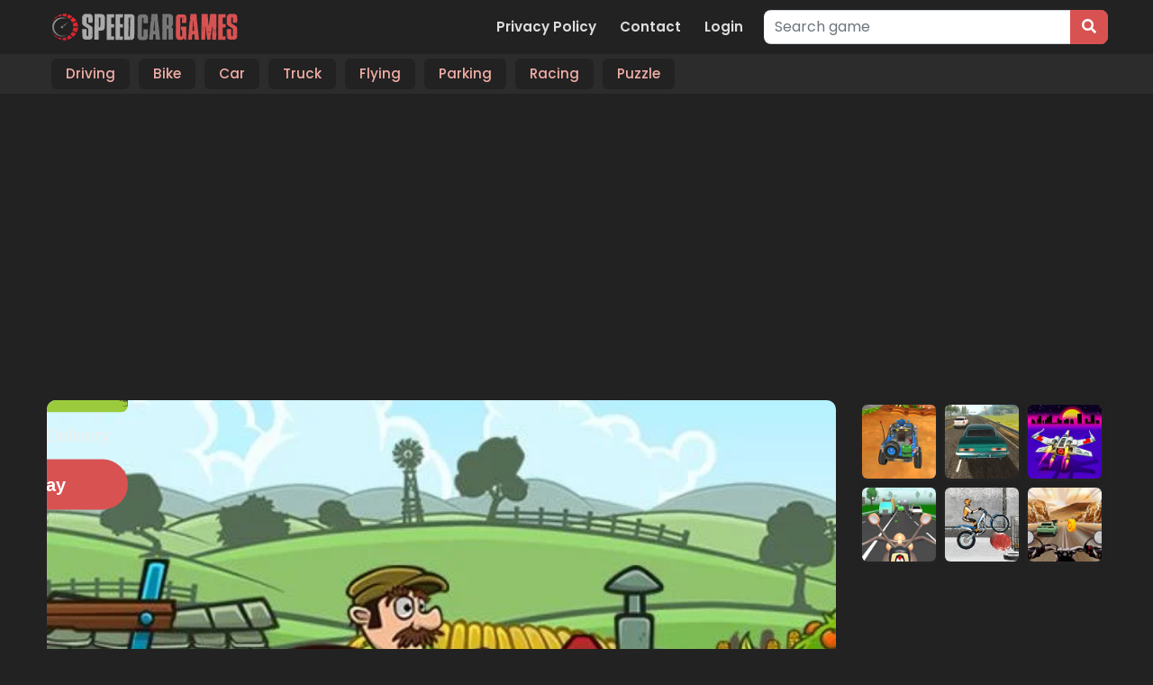

--- FILE ---
content_type: text/html; charset=UTF-8
request_url: https://speedcargames.com/game/tractor-delivery
body_size: 6786
content:
<!DOCTYPE html>
<html lang="en" dir="ltr">
	<head>
		<meta charset="utf-8">
		<meta name="viewport" content="width=device-width, initial-scale=1, shrink-to-fit=no" />
		<title>Tractor Delivery | Play online at SpeedCarGames.com</title>
		<meta name="description" content="With tractor delivery you will be entertained to the maximum level, so dont wait any longer, start this game and prove what youve got, this game expects you! In this game you happen to be a tractor driver which will need to deliver things from one objection to another. So do this and win as many points as you possibly can. All this is absolutely free to play">
		<link rel="canonical" href="https://speedcargames.com/game/tractor-delivery" />
		        <style>
            /* Article List Widget - Simple Neutral Styles */
            .widget-article-list {
                margin-bottom: 20px;
            }

            .widget-article-list .widget-title {
                margin-bottom: 15px;
                padding-bottom: 8px;
                font-size: 18px;
            }

            .article-list {
                list-style: none;
                padding: 0;
                margin: 0;
            }

            .article-list .article-item {
                padding: 10px 0;
                display: flex;
            }

            .article-list .article-item:last-child {
                border-bottom: none;
            }

            .article-list .article-thumbnail {
                width: 70px;
                margin-right: 12px;
            }

            .article-list .article-thumbnail img {
                width: 100%;
                height: auto;
                display: block;
            }

            .article-list .article-content {
                flex: 1;
            }

            .article-list .article-title {
                margin: 0 0 5px 0;
                font-size: 16px;
            }

            .article-list .article-title a {
                text-decoration: none;
            }

            .article-list .article-date {
                font-size: 12px;
                color: #777;
            }
        </style>
<meta name="author" content="Speed Car Games">
<meta name="robots" content="index, follow">
<meta name="googlebot" content="index, follow">
<meta name="mobile-web-app-capable" content="yes">
<meta name="apple-mobile-web-app-capable" content="yes">
<meta http-equiv="X-UA-Compatible" content="IE=edge">
<link rel="icon" type="image/png" href="https://speedcargames.com/images/login-logo.png">
						<meta property="og:type" content="game">
				<meta property="og:url" content="https://speedcargames.com/game/tractor-delivery">
				<meta property="og:title" content="Tractor Delivery | Play online at SpeedCarGames.com">
				<meta property="og:description" content="With tractor delivery you will be entertained to the maximum level, so dont wait any longer, start this game and prove what youve got, this game expects you! In this game you happen to be a tractor dr">
				<meta property="og:image" content="https://speedcargames.com/thumbs/tractor-delivery_1.webp">
						<style type="text/css">
.report-modal {
  display: none;
  position: fixed;
  z-index: 20;
  padding-top: 100px;
  left: 0;
  top: 0;
  width: 100%;
  height: 100%;
  overflow: auto;
  background-color: rgb(0,0,0);
  background-color: rgba(0,0,0,0.4);
}
.report-modal-content {
  background-color: #fefefe;
  color: #000;
  margin: auto;
  padding: 20px;
  border: 1px solid #888;
  max-width: 320px;
}
.close {
  color: #aaaaaa;
  float: right;
  font-size: 28px;
  font-weight: bold;
}
.close:hover,.close:focus {
  color: black;
  text-decoration: none;
  cursor: pointer;
}
.report-label {
  padding: 0 10px;
  margin-right: 5px;
  border-radius: 15px;
  display: inline-block;
  margin-bottom: 8px;
}
</style>
		<link rel="stylesheet" type="text/css" href="https://speedcargames.com/content/themes/default/style/bootstrap.min.css" />
		<link rel="stylesheet" type="text/css" href="https://speedcargames.com/content/themes/default/style/jquery-comments.css" />
		<link rel="stylesheet" type="text/css" href="https://speedcargames.com/content/themes/default/style/user.css" />
		<link rel="stylesheet" type="text/css" href="https://speedcargames.com/content/themes/default/style/style.css" />
		<link rel="stylesheet" type="text/css" href="https://speedcargames.com/content/themes/default/style/custom.css" />
		<!-- Font Awesome icons (free version)-->
		<link rel="stylesheet" href="https://cdnjs.cloudflare.com/ajax/libs/font-awesome/5.15.4/css/all.min.css">
		<!-- Google fonts-->
		<link href="https://fonts.googleapis.com/css?family=Montserrat:400,700" rel="stylesheet" type="text/css" />
		<link href="https://fonts.googleapis.com/css?family=Lato:400,700,400italic,700italic" rel="stylesheet" type="text/css" />
		<script type="application/ld+json">{
    "@context": "https://schema.org",
    "@type": "VideoGame",
    "name": "Tractor Delivery",
    "description": "With tractor delivery you will be entertained to the maximum level, so don't wait any longer, start this game and prove what you've got, this game expects you! In this game you happen to be a tractor driver which will need to deliver things from one objection to another. So do this and win as many p",
    "image": "/thumbs/tractor-delivery_1.webp",
    "genre": "Driving",
    "gamePlatform": "HTML5",
    "interactionStatistic": {
        "@type": "InteractionCounter",
        "interactionType": {
            "@type": "http://schema.org/PlayAction"
        },
        "userInteractionCount": "17513"
    },
    "monetization": {
        "@type": "MonetizationPolicy",
        "policyType": "AdsSupported"
    },
    "aggregateRating": {
        "@type": "AggregateRating",
        "ratingValue": 4,
        "ratingCount": 394,
        "bestRating": "5",
        "worstRating": "1"
    },
    "author": {
        "@type": "Person",
        "name": ""
    },
    "publisher": {
        "@type": "Organization",
        "name": ""
    },
    "offers": {
        "@type": "Offer",
        "price": "0.00",
        "priceCurrency": "USD",
        "url": "https://speedcargames.com/game/tractor-delivery"
    }
}</script>    <style type="text/css">
    .hover-video {
        position: absolute;
        top: 0;
        left: 0;
        width: 100%;
        height: 100%;
        display: none;
        object-fit: cover;
        pointer-events: none;
    }
    </style>
    		<link rel="shortcut icon" href="https://speedcargames.com/favicon.ico" type="image/x-icon" />
<link rel="apple-touch-icon" href="https://speedcargames.com/images/favicon192.png" />
<link href="https://fonts.googleapis.com/css2?family=Poppins:wght@300;400;500;600&display=swap" rel="preload" as="style" onload="this.rel='stylesheet'"><!-- Global site tag (gtag.js) - Google Analytics -->
<script async src="https://www.googletagmanager.com/gtag/js?id=G-093SXNM52C"></script>
<script>
  window.dataLayer = window.dataLayer || [];
  function gtag(){dataLayer.push(arguments);}
  gtag('js', new Date());

  gtag('config', 'G-093SXNM52C');
</script><script async src="https://pagead2.googlesyndication.com/pagead/js/adsbygoogle.js?client=ca-pub-7352895180253853"
     crossorigin="anonymous"></script><script async src="https://pm.azerioncircle.com/p/focus/"></script>	</head>
	<body id="page-top">
		<!-- Navigation-->
		<nav class="navbar navbar-expand-lg navbar-dark top-nav" id="mainNav">
			<div class="container">
				<button id="toggler" class="navbar-toggler navbar-toggler-left collapsed" type="button" data-bs-toggle="collapse" data-bs-target="#navb" aria-expanded="false">
					<span class="navbar-toggler-icon"></span>
				</button>
				<a class="navbar-brand js-scroll-trigger" href="https://speedcargames.com/"><img src="https://speedcargames.com/images/logo.png" class="site-logo" alt="site-logo"></a>
				<div class="navbar-collapse collapse justify-content-end" id="navb">
	<ul class="navbar-nav ml-auto">
		<li class="nav-item "><a class="nav-link " href="/page/privacy-policy">Privacy Policy</a></li><li class="nav-item "><a class="nav-link " href="/page/contact">Contact</a></li>		<li class="nav-item"><a class="nav-link" href="https://speedcargames.com/login/">Login</a></li>	</ul>
	<form class="form-inline my-2 my-lg-0 search-bar" action="/index.php">
		<div class="input-group">
			<input type="hidden" name="viewpage" value="search" />
			<input type="text" class="form-control rounded-left search" placeholder="Search game" name="slug" minlength="2" required />
			<div class="input-group-append">
				<button type="submit" class="btn btn-secondary btn-search" type="button">
					<i class="fa fa-search"></i>
				</button>
			</div>
		</div>
	</form>
</div>							</div>
		</nav>
		<div class="nav-categories">
			<div class="container">
				<nav class='greedy'>
	<ul class="links list-categories"><a href="https://speedcargames.com/category/driving"><li>Driving</li></a><a href="https://speedcargames.com/category/bike"><li>Bike</li></a><a href="https://speedcargames.com/category/car"><li>Car</li></a><a href="https://speedcargames.com/category/truck"><li>Truck</li></a><a href="https://speedcargames.com/category/flying"><li>Flying</li></a><a href="https://speedcargames.com/category/parking"><li>Parking</li></a><a href="https://speedcargames.com/category/racing"><li>Racing</li></a><a href="https://speedcargames.com/category/puzzle"><li>Puzzle</li></a></ul>	<button>MORE</button>
  	<ul class='hidden-links hidden'></ul>
</nav>			</div>
		</div><div class="container">
	<div class="game-container">
		<center style="background: none;">
<script async src="https://pagead2.googlesyndication.com/pagead/js/adsbygoogle.js?client=ca-pub-7352895180253853"
     crossorigin="anonymous"></script>
<!-- SPEED_Up -->
<ins class="adsbygoogle"
     style="display:block"
     data-ad-client="ca-pub-7352895180253853"
     data-ad-slot="4676452240"
     data-ad-format="auto"
     data-full-width-responsive="true"></ins>
<script>
     (adsbygoogle = window.adsbygoogle || []).push({});
</script>
</center>		<div class="content-wrapper single-game">
		<div class="row">
			<div class="col-md-9 game-content">
                
				<div class="game-iframe-container">
					<iframe class="game-iframe" id="game-area" src="https://speedcargames.com/splash/tractor-delivery" width="1920" height="1080" allow="autoplay" scrolling="no" frameborder="0" allowfullscreen></iframe>
				</div>
                
                
				<div class="single-info-container">
					<div class="header">
						<div class="header-left">
							<h1 class="single-title color_gameinfo">Tractor Delivery</h1>
							<p>Played 17513 times.</p>
						</div>
						<div class="header-right">
							<div class="stats-vote">
																<div class="txt-stats"><b class="text-success">79%</b> (315/394)</div>
																<i class="icon-vote fa fa-thumbs-up" id="upvote" data-id="42"></i>
								<i class="icon-vote fa fa-thumbs-down" id="downvote" data-id="42"></i>
								<div class="vote-status"></div>
							</div>
						</div>
					</div>
					<div class="action-btn">
						<div class="single-icon"><i class="fa fa-external-link-square" aria-hidden="true"></i><a href="https://speedcargames.com/full/tractor-delivery" target="_blank">New window</a></div>
						<div class="single-icon"><i class="fa fa-expand" aria-hidden="true"></i><a href="#" onclick="open_fullscreen()">Fullscreen</a></div>
						<div class="single-icon"><i class="fa fa-bug" aria-hidden="true"></i><a href="#" id="report-game">Report</a></div>
													<!-- <div class="social-share"><a href="https://www.facebook.com/sharer/sharer.php?u=https://speedcargames.com/game/tractor-delivery" target="_blank">
							<img src="https://speedcargames.com/content/themes/default/images/facebook.png" alt="share" class="social-icon">
						</a></div>
						<div class="social-share"><a href="https://twitter.com/intent/tweet?url=https://speedcargames.com/game/tractor-delivery" target="_blank">
							<img src="https://speedcargames.com/content/themes/default/images/twitter.png" alt="share" class="social-icon">
						</a></div> -->
					</div>
				</div>
				<div class="info-the-game">
                  <div class="gameinfo-container">  
					<b class="color_gameinfo">Description</b>
					<div style="margin-top: 10px;" class="single-description">
						With tractor delivery you will be entertained to the maximum level, so don't wait any longer, start this game and prove what you've got, this game expects you! In this game you happen to be a tractor driver which will need to deliver things from one objection to another. So do this and win as many points as you possibly can. All this is absolutely free to play online on our website only! Good luck.					</div>
                  </div>    
				  <div class="gameinfo-container">
					<b class="color_gameinfo">Instructions</b>
					<div style="margin-top: 10px;" class="single-instructions">
						Move - W,A,S,D and Arrow Keys; Handbrake - Spacebar, Nitro - X. Touch Control works on all browsers and all mobile devices!					</div>
                  </div>    
                  
									  <div class="gameinfo-container">
					<b class="color_gameinfo">Categories</b>
					<p class="cat-list"> 
												<a href="https://speedcargames.com/category/truck" class="cat-link">Truck</a>
												<a href="https://speedcargames.com/category/driving" class="cat-link">Driving</a>
											</p>
                  </div>
                  <div class="gameinfo-container">  
					<b class="color_gameinfo">Tags</b><div class="game-tag-list"><a href="https://speedcargames.com/tag/tractor" class="tag-item">tractor</a><a href="https://speedcargames.com/tag/delivery" class="tag-item">delivery</a><a href="https://speedcargames.com/tag/transport" class="tag-item">transport</a></div>                    </div>
                 <div class="gameinfo-container">
					<div class="mt-4"></div><b class="color_gameinfo">Comments</b>			<div id="tpl-comment-section" data-id="42">
									<div class="comment-require-login-wrapper">
						<div class="comment-profile-avatar">
							<img src="https://speedcargames.com/images/default_profile.png">
						</div>
						<div class="comment-alert">
							You must log in to write a comment.						</div>
					</div>
								<div id="tpl-comment-list">
				</div>
				<!-- Comment template -->
				<div id="tpl-comment-template" style="display:none;">
					<!-- User comment template -->
					<div class="tpl-user-comment" data-id="{{comment_id}}">
						<div class="user-comment-wrapper">
							<div class="user-comment-avatar">
								<img class="tpl-user-comment-avatar" src="{{profile_picture_url}}" alt="User Avatar">
							</div>
							<div class="comment-content">
								<div class="tpl-comment-author">{{fullname}}</div>
								<div class="tpl-comment-timestamp">{{created}}</div>
								<div class="tpl-comment-text">{{content}}</div>
								<div class="comment-actions">
									<div class="comment-action-left">
										<div class="reply-wrapper">
											<a href="#" onclick="return false;" class="tpl-btn-show-replies" data-id="{{comment_id}}"><i class="fa fa-comment-o" aria-hidden="true"></i> Show replies</a>
											<a href="#" onclick="return false;" class="tpl-btn-hide-replies" data-id="{{comment_id}}"><i class="fa fa-comment-o" aria-hidden="true"></i> Hide replies</a>
										</div>
									</div>
																	</div>
							</div>
						</div>
						<div class="tpl-reply-form-wrapper"></div>
						<div class="tpl-comment-children"></div>
					</div>
					<!-- Reply form template -->
					<div class="tpl-reply-form">
						<div class="comment-reply-wrapper">
							<textarea class="form-control tpl-reply-input" placeholder="Your reply..."></textarea>
							<div class="reply-action-buttons">
								<button class="btn btn-sm tpl-btn-cancel-reply" data-id="{{comment_id}}">Cancel</button>
								<button class="btn btn-primary btn-sm tpl-btn-send-reply" data-id="{{comment_id}}">Reply</button>
							</div>
						</div>
					</div>
				</div>
				<div id="tpl-btn-load-more-comments" class="btn" style="display: none;">Load more comments <i class="fa fa-chevron-down" aria-hidden="true"></i></div>
			</div>
							</div>
               </div>     
			</div>
			<div class="col-md-3">
				<div class="sidebar">
	<div class="widget"><div class="row">		<div class="col-4 p-0 wgt-list-game-grid list-tile">
			<a href="https://speedcargames.com/game/buggy-kart-racing">
				<div class="wgt-list-game">
					<div class="wgt-list-thumbnail"><img src="https://speedcargames.com/thumbs/buggy-kart-racing_small.webp" class="small-thumb-grid" alt="Buggy Kart Racing"></div>
				</div>
			</a>
		</div>
			<div class="col-4 p-0 wgt-list-game-grid list-tile">
			<a href="https://speedcargames.com/game/highway-traffic-car-simulator">
				<div class="wgt-list-game">
					<div class="wgt-list-thumbnail"><img src="https://speedcargames.com/thumbs/highway-traffic-car-simulator_small.webp" class="small-thumb-grid" alt="Highway Traffic Car Simulator"></div>
				</div>
			</a>
		</div>
			<div class="col-4 p-0 wgt-list-game-grid list-tile">
			<a href="https://speedcargames.com/game/cosmo-void">
				<div class="wgt-list-game">
					<div class="wgt-list-thumbnail"><img src="https://speedcargames.com/thumbs/cosmo-void_small.webp" class="small-thumb-grid" alt="Cosmo Void"></div>
				</div>
			</a>
		</div>
			<div class="col-4 p-0 wgt-list-game-grid list-tile">
			<a href="https://speedcargames.com/game/traffic-tom">
				<div class="wgt-list-game">
					<div class="wgt-list-thumbnail"><img src="https://speedcargames.com/thumbs/traffic-tom_small.webp" class="small-thumb-grid" alt="Traffic Tom"></div>
				</div>
			</a>
		</div>
			<div class="col-4 p-0 wgt-list-game-grid list-tile">
			<a href="https://speedcargames.com/game/trials-ice-ride">
				<div class="wgt-list-game">
					<div class="wgt-list-thumbnail"><img src="https://speedcargames.com/thumbs/trials-ice-ride-trials-ice-ride-512_small.jpg" class="small-thumb-grid" alt="Trials Ice Ride"></div>
				</div>
			</a>
		</div>
			<div class="col-4 p-0 wgt-list-game-grid list-tile">
			<a href="https://speedcargames.com/game/highway-rider-extreme">
				<div class="wgt-list-game">
					<div class="wgt-list-thumbnail"><img src="https://speedcargames.com/thumbs/highway-rider-extreme_small.webp" class="small-thumb-grid" alt="Highway Rider Extreme"></div>
				</div>
			</a>
		</div>
	</div></div><div class="banner-ad-wrapper"><div class="banner-ad-content" style="padding: 20px 0; text-align: center;"><script async src="https://pagead2.googlesyndication.com/pagead/js/adsbygoogle.js?client=ca-pub-7352895180253853"
     crossorigin="anonymous"></script>
<!-- SPEED_Side -->
<ins class="adsbygoogle"
     style="display:block"
     data-ad-client="ca-pub-7352895180253853"
     data-ad-slot="1760336919"
     data-ad-format="auto"
     data-full-width-responsive="true"></ins>
<script>
     (adsbygoogle = window.adsbygoogle || []).push({});
</script></div></div><div class="widget"><div class="row">	<div class="wgt-list-game-vertical">
		<a href="https://speedcargames.com/game/traffic-tom">
			<div class="wgt-list-game">
				<div class="p-0 wgt-list-thumbnail">
					<img src="https://speedcargames.com/thumbs/traffic-tom_small.webp" class="small-thumb-grid" alt="Traffic Tom">
				</div>
				<div class="col-8 p-0 wgt-list-content">
                    					<div class="wgt-list-title">Traffic Tom</div>
					<div class="wgt-list-category">Driving,Bike,Racing</div>
                    <div style="margin-top:4px;"><b class="text-success">82%</b></div>
				</div>
			</div>
		</a>
	</div>
		<div class="wgt-list-game-vertical">
		<a href="https://speedcargames.com/game/lightnings-off-road-training">
			<div class="wgt-list-game">
				<div class="p-0 wgt-list-thumbnail">
					<img src="https://speedcargames.com/thumbs/lightnings-off-road-training_small.webp" class="small-thumb-grid" alt="Lightning's Off-road Training">
				</div>
				<div class="col-8 p-0 wgt-list-content">
                    					<div class="wgt-list-title">Lightning's Off-road Training</div>
					<div class="wgt-list-category">Driving,Car,Racing</div>
                    <div style="margin-top:4px;"><b class="text-success">82%</b></div>
				</div>
			</div>
		</a>
	</div>
		<div class="wgt-list-game-vertical">
		<a href="https://speedcargames.com/game/mr-beans-car-differences">
			<div class="wgt-list-game">
				<div class="p-0 wgt-list-thumbnail">
					<img src="https://speedcargames.com/thumbs/mr-beans-car-differences_small.webp" class="small-thumb-grid" alt="Mr. Bean's Car Differences">
				</div>
				<div class="col-8 p-0 wgt-list-content">
                    					<div class="wgt-list-title">Mr. Bean's Car Differences</div>
					<div class="wgt-list-category">Car,Puzzle</div>
                    <div style="margin-top:4px;"><b class="text-success">83%</b></div>
				</div>
			</div>
		</a>
	</div>
		<div class="wgt-list-game-vertical">
		<a href="https://speedcargames.com/game/hard-wheels-2">
			<div class="wgt-list-game">
				<div class="p-0 wgt-list-thumbnail">
					<img src="https://speedcargames.com/thumbs/hard-wheels-2_small.webp" class="small-thumb-grid" alt="Hard Wheels 2">
				</div>
				<div class="col-8 p-0 wgt-list-content">
                    					<div class="wgt-list-title">Hard Wheels 2</div>
					<div class="wgt-list-category">Driving,Truck</div>
                    <div style="margin-top:4px;"><b class="text-success">80%</b></div>
				</div>
			</div>
		</a>
	</div>
		<div class="wgt-list-game-vertical">
		<a href="https://speedcargames.com/game/moto-x3m">
			<div class="wgt-list-game">
				<div class="p-0 wgt-list-thumbnail">
					<img src="https://speedcargames.com/thumbs/moto-x3m_small.webp" class="small-thumb-grid" alt="Moto X3M">
				</div>
				<div class="col-8 p-0 wgt-list-content">
                    					<div class="wgt-list-title">Moto X3M</div>
					<div class="wgt-list-category">Driving,Bike,Racing</div>
                    <div style="margin-top:4px;"><b class="text-success">85%</b></div>
				</div>
			</div>
		</a>
	</div>
		<div class="wgt-list-game-vertical">
		<a href="https://speedcargames.com/game/dead-paradise-3">
			<div class="wgt-list-game">
				<div class="p-0 wgt-list-thumbnail">
					<img src="https://speedcargames.com/thumbs/dead-paradise-3_small.webp" class="small-thumb-grid" alt="Dead Paradise 3">
				</div>
				<div class="col-8 p-0 wgt-list-content">
                    					<div class="wgt-list-title">Dead Paradise 3</div>
					<div class="wgt-list-category">Driving,Truck</div>
                    <div style="margin-top:4px;"><b class="text-success">81%</b></div>
				</div>
			</div>
		</a>
	</div>
	</div></div></div>			</div>
		</div>
	</div>
		</div>
	<div class="bottom-container">
		<h3 class="item-title"><i class="fa fa-thumbs-up" aria-hidden="true"></i>SIMILAR GAMES</h3>
		<div class="row" id="section-similar-games">
			<div class="col-md-2 col-sm-3 col-4 item-grid">
	<a href="https://speedcargames.com/game/blaze-mud-mountain-rescue">
	<div class="list-game">
		<div class="list-thumbnail"><img src="https://speedcargames.com/content/themes/default/images/thumb-placeholder2.png" data-src="/thumbs/blaze-mud-mountain-rescue_1.webp" class="small-thumb lazyload" alt="Blaze Mud Mountain Rescue"></div>
		
			<!-- <div class="star-rating text-center"><img src="https://speedcargames.com/content/themes/default/images/star-4.png" alt="rating"></div> -->
			<div class="list-title">Blaze Mud Mountain Rescue</div>
		
	</div>
	</a>
</div><div class="col-md-2 col-sm-3 col-4 item-grid">
	<a href="https://speedcargames.com/game/hard-wheels-winter">
	<div class="list-game">
		<div class="list-thumbnail"><img src="https://speedcargames.com/content/themes/default/images/thumb-placeholder2.png" data-src="/thumbs/hard-wheels-winter-384.webp" class="small-thumb lazyload" alt="Hard Wheels Winter"></div>
		
			<!-- <div class="star-rating text-center"><img src="https://speedcargames.com/content/themes/default/images/star-4.png" alt="rating"></div> -->
			<div class="list-title">Hard Wheels Winter</div>
		
	</div>
	</a>
</div><div class="col-md-2 col-sm-3 col-4 item-grid">
	<a href="https://speedcargames.com/game/tractor-trial-2">
	<div class="list-game">
		<div class="list-thumbnail"><img src="https://speedcargames.com/content/themes/default/images/thumb-placeholder2.png" data-src="/thumbs/tractor-trial-2-384.webp" class="small-thumb lazyload" alt="Tractor Trial 2"></div>
		
			<!-- <div class="star-rating text-center"><img src="https://speedcargames.com/content/themes/default/images/star-4.png" alt="rating"></div> -->
			<div class="list-title">Tractor Trial 2</div>
		
	</div>
	</a>
</div><div class="col-md-2 col-sm-3 col-4 item-grid">
	<a href="https://speedcargames.com/game/racing-monster-trucks">
	<div class="list-game">
		<div class="list-thumbnail"><img src="https://speedcargames.com/content/themes/default/images/thumb-placeholder2.png" data-src="/thumbs/racing-monster-trucks_1.webp" class="small-thumb lazyload" alt="Racing Monster Trucks"></div>
		
			<!-- <div class="star-rating text-center"><img src="https://speedcargames.com/content/themes/default/images/star-4.png" alt="rating"></div> -->
			<div class="list-title">Racing Monster Trucks</div>
		
	</div>
	</a>
</div><div class="col-md-2 col-sm-3 col-4 item-grid">
	<a href="https://speedcargames.com/game/tanks-of-the-galaxy">
	<div class="list-game">
		<div class="list-thumbnail"><img src="https://speedcargames.com/content/themes/default/images/thumb-placeholder2.png" data-src="/thumbs/tanks-of-the-galaxy_1.webp" class="small-thumb lazyload" alt="Tanks of the Galaxy"></div>
		
			<!-- <div class="star-rating text-center"><img src="https://speedcargames.com/content/themes/default/images/star-4.png" alt="rating"></div> -->
			<div class="list-title">Tanks of the Galaxy</div>
		
	</div>
	</a>
</div><div class="col-md-2 col-sm-3 col-4 item-grid">
	<a href="https://speedcargames.com/game/fireman-2024">
	<div class="list-game">
		<div class="list-thumbnail"><img src="https://speedcargames.com/content/themes/default/images/thumb-placeholder2.png" data-src="/thumbs/fireman-2024_1.webp" class="small-thumb lazyload" alt="Fireman 2024"></div>
		
			<!-- <div class="star-rating text-center"><img src="https://speedcargames.com/content/themes/default/images/star-4.png" alt="rating"></div> -->
			<div class="list-title">Fireman 2024</div>
		
	</div>
	</a>
</div><div class="col-md-2 col-sm-3 col-4 item-grid">
	<a href="https://speedcargames.com/game/hyper-car">
	<div class="list-game">
		<div class="list-thumbnail"><img src="https://speedcargames.com/content/themes/default/images/thumb-placeholder2.png" data-src="/thumbs/hyper-car_1.webp" class="small-thumb lazyload" alt="Hyper Car"></div>
		
			<!-- <div class="star-rating text-center"><img src="https://speedcargames.com/content/themes/default/images/star-4.png" alt="rating"></div> -->
			<div class="list-title">Hyper Car</div>
		
	</div>
	</a>
</div><div class="col-md-2 col-sm-3 col-4 item-grid">
	<a href="https://speedcargames.com/game/dead-paradise-3">
	<div class="list-game">
		<div class="list-thumbnail"><img src="https://speedcargames.com/content/themes/default/images/thumb-placeholder2.png" data-src="/thumbs/dead-paradise-3_1.webp" class="small-thumb lazyload" alt="Dead Paradise 3"></div>
		
			<!-- <div class="star-rating text-center"><img src="https://speedcargames.com/content/themes/default/images/star-4.png" alt="rating"></div> -->
			<div class="list-title">Dead Paradise 3</div>
		
	</div>
	</a>
</div><div class="col-md-2 col-sm-3 col-4 item-grid">
	<a href="https://speedcargames.com/game/oddbods-monster-truck">
	<div class="list-game">
		<div class="list-thumbnail"><img src="https://speedcargames.com/content/themes/default/images/thumb-placeholder2.png" data-src="/thumbs/oddbods-monster-truck_1.webp" class="small-thumb lazyload" alt="Oddbods Monster Truck"></div>
		
			<!-- <div class="star-rating text-center"><img src="https://speedcargames.com/content/themes/default/images/star-4.png" alt="rating"></div> -->
			<div class="list-title">Oddbods Monster Truck</div>
		
	</div>
	</a>
</div><div class="col-md-2 col-sm-3 col-4 item-grid">
	<a href="https://speedcargames.com/game/drive-mad-s">
	<div class="list-game">
		<div class="list-thumbnail"><img src="https://speedcargames.com/content/themes/default/images/thumb-placeholder2.png" data-src="/thumbs/drive-mad-s_1.webp" class="small-thumb lazyload" alt="Drive Mad S"></div>
		
			<!-- <div class="star-rating text-center"><img src="https://speedcargames.com/content/themes/default/images/star-4.png" alt="rating"></div> -->
			<div class="list-title">Drive Mad S</div>
		
	</div>
	</a>
</div><div class="col-md-2 col-sm-3 col-4 item-grid">
	<a href="https://speedcargames.com/game/tractor-trial">
	<div class="list-game">
		<div class="list-thumbnail"><img src="https://speedcargames.com/content/themes/default/images/thumb-placeholder2.png" data-src="/thumbs/tractor-trial_1.webp" class="small-thumb lazyload" alt="Tractor Trial"></div>
		
			<!-- <div class="star-rating text-center"><img src="https://speedcargames.com/content/themes/default/images/star-4.png" alt="rating"></div> -->
			<div class="list-title">Tractor Trial</div>
		
	</div>
	</a>
</div><div class="col-md-2 col-sm-3 col-4 item-grid">
	<a href="https://speedcargames.com/game/tiny-crash-fighters">
	<div class="list-game">
		<div class="list-thumbnail"><img src="https://speedcargames.com/content/themes/default/images/thumb-placeholder2.png" data-src="/thumbs/tiny-crash-fighters_1.webp" class="small-thumb lazyload" alt="Tiny Crash Fighters"></div>
		
			<!-- <div class="star-rating text-center"><img src="https://speedcargames.com/content/themes/default/images/star-4.png" alt="rating"></div> -->
			<div class="list-title">Tiny Crash Fighters</div>
		
	</div>
	</a>
</div>		</div>
	</div>
</div>
	<footer class="footer">
		<div class="container">
			<div class="row">
				<div class="col-lg-3">
					<div class="footer-1">
											</div>
				</div>
				<div class="col-lg-3">
					<div class="footer-2">
						<p class="lead mb-0" style="text-align: center;">
<a href="https://speedcargames.com/page/privacy-policy" rel="nofollow">Privacy Policy</a> ⭐️
<a href="https://speedcargames.com/page/contact" rel="nofollow">Contact us</a> ⭐️
<a href="https://speedcargames.com/sitemap.xml" rel="nofollow">RSS Feed</a>
</br>
Selection of the best speed car games online!
</br>
<a href="/category/racing" rel="nofollow">Racing Games</a> - 
<a href="/category/bike" rel="nofollow">Bike Games</a> - 
<a href="/category/car" rel="nofollow">Car Games</a> - 
<a href="/category/truck" rel="nofollow">Truck Games</a> - 
<a href="/category/driving" rel="nofollow">Driving Games</a> - 
<a href="/category/flying" rel="nofollow">Flying Games</a> - 
<a href="/category/parking" rel="nofollow">Parking Games</a> - 
<a href="/category/puzzle" rel="nofollow">Puzzle Games</a>
</p>					</div>
				</div>
				<div class="col-lg-3">
					<div class="footer-3">
											</div>
				</div>
				<div class="col-lg-3">
					<div class="footer-4">
											</div>
				</div>
			</div>
		</div>
	</footer>
	<div class="copyright py-4 text-center text-white">
		<div class="container">
			Speed Car Games © 2026. All rights reserved.			<span class="dsb-panel">
				V-2.1.3			</span>
		</div>
	</div>
	<script type="text/javascript" src="https://speedcargames.com/content/themes/default/js/jquery-3.6.2.min.js"></script>
	<script type="text/javascript" src="https://speedcargames.com/content/themes/default/js/lazysizes.min.js"></script>
	<script type="text/javascript" src="https://speedcargames.com/content/themes/default/js/bootstrap.bundle.min.js"></script>
	<script type="text/javascript" src="https://speedcargames.com/js/comment-system.js"></script>
	<script type="text/javascript" src="https://speedcargames.com/content/themes/default/js/script.js"></script>
	<script type="text/javascript" src="https://speedcargames.com/content/themes/default/js/custom.js"></script>
	<script type="text/javascript" src="https://speedcargames.com/js/stats.js"></script>
	<div id="adblock-detector-plugin" style="display: none;">
	<div class="adblock-detector-modal">
		<div class="modal show" tabindex="-1" aria-modal="true" style="display:block;">
			<div class="modal-dialog modal-dialog-centered">
				<div class="modal-content">
					<div class="modal-header d-flex justify-content-center align-items-center">
						<div style="font-size: 70px;" class="text-danger text-center">
							<i class="fa fa-exclamation-circle"></i>
							<div style="font-size: 22px">
								<strong>AdBlock detected!</strong>
							</div>
						</div>
					</div>
					<div class="modal-body text-center">
						<p>We noticed you have an ad blocker enabled. We get it—ads can be annoying. However, our site relies on ad revenue to continue offering great games.</p>
						<p>Thank you!</p>
					</div>
					<div class="modal-footer d-flex justify-content-center align-items-center">
						<button type="button" onclick="location.reload()" class="btn btn-primary">Refresh</button>
					</div>
				</div>
			</div>
		</div>
	</div>
</div>	<script type="text/javascript" src="https://speedcargames.com/content/plugins/adblock-detector/ad-handler.js"></script>
	    <div id="vhp-parameter" 
         data-debug="0" 
         data-thumbnail-selector="a > .list-game > .list-thumbnail" 
         style="display: none;"></div>
    <script type="text/javascript" src="https://speedcargames.com/content/plugins/video-hover-play/hover-video.js"></script>
    	<div id="report-modal" class="report-modal">
	<div class="report-modal-content">
		<span class="close">&times;</span>
		<p><strong>Report Game</strong></p>
		<form id="report-form" enctype="multipart">
			<div>
				<div class="report-label" style="background-color: #ffdd24;">
					<input type="radio" id="r-bug" name="report[]" value="bug" checked>
					<label for="r-bug">Bug</label>
				</div>
				<div class="report-label" style="background-color: #fd6d6d;">
					<input type="radio" id="r-error" name="report[]" value="error">
					<label for="r-error">Error</label>
				</div>
				<div class="report-label" style="background-color: #a9df8b;">
					<input type="radio" id="r-other" name="report[]" value="other">
					<label for="r-other">Other</label>
				</div>
			</div>
			<textarea style="width: 100%" rows="3" name="comment" maxlength="150" autocomplete="off" placeholder="Optional"></textarea>
			<input type="submit" style="margin-top: 10px;" value="Submit">
		</form>
	</div>
</div>
<script type="text/javascript" src="https://speedcargames.com/content/plugins/game-reports/script.js"></script>
  </body>
</html>

--- FILE ---
content_type: text/html; charset=UTF-8
request_url: https://speedcargames.com/splash/tractor-delivery
body_size: 1893
content:
				<!DOCTYPE html>
				<html>

				<head>
					<meta charset="utf-8">
					<title>Tractor Delivery</title>
					<meta name="viewport" content="width=device-width,initial-scale=1,maximum-scale=1,user-scalable=no">
					<meta name="description" content="With tractor delivery you will be entertained to the maximum level, so dont wait any longer, start this game and prove what youve got, this game expects you! In this game you happen to be a tractor driver which will need to deliver things from one objection to another. So do this and win as many points as you possibly can. All this is absolutely free to play online on our website only! Good luck.">
					<link rel="stylesheet" type="text/css" href="https://speedcargames.com/content/themes/default/css/style.css" />
					<style type="text/css">
						body {
							font-family: "Lato", -apple-system, BlinkMacSystemFont, "Segoe UI", Roboto, "Helvetica Neue", Arial, "Noto Sans", sans-serif, "Apple Color Emoji", "Segoe UI Emoji", "Segoe UI Symbol", "Noto Color Emoji";
							color: #eee;
							position: inherit;
							margin: 0;
							padding: 0;
							overflow: hidden;
							height: 100%;
							background: #000;
						}

						#splash-game-content {
							position: absolute;
							top: 0;
							left: 0;
							width: 0;
							height: 0;
							overflow: hidden;
							max-width: 100%;
							max-height: 100%;
							min-width: 100%;
							min-height: 100%;
							box-sizing: border-box;
							background-image: url("/thumbs/tractor-delivery_1.webp");
							background-size: cover;
							background-repeat: no-repeat;
						}

						.splash {
							position: fixed;
                            inset: 0;
                            background-color: rgba(50, 50, 50, 0.9);
							backdrop-filter: blur(8px) saturate(200%);
                            display: flex;
                            justify-content: center;
                            align-items: center;
                            flex-direction: column;
                            z-index: 10;
						}

						.splash-content {
							position: absolute;
							top: 50%;
							left: 50%;
							z-index: 2;
							transform: translate(-50%, -50%);
							text-align: center;
						}

						.splash-content img {
							width: 180px;
							height: auto;
                            border-radius: 8px;
						}

						.btn-play {
                            margin-top: 15px;
                            width: 180px;
                            height: 56px;
                            font-size: 20px;
                            font-weight: 600;
                            border: none;
                            border-radius: 30px;
                            background: #d85252;
                            color: white;
                            transition: background 0.3s;
                        }
                        
                        .btn-play:hover {
                            background: rgba(255, 255, 255);
                            cursor: pointer;
                            color: black;
                        }
                        
                        .btn-play:disabled {
                            background: #d85252;
                            color: white;
                            cursor: default;
                            opacity: 0.7;
                        }
                        
                        .btn-play:disabled:hover {
                            background: #d85252;
                            color: white;
                        }
						
						.dot-spinner {
                            display: flex;
                            justify-content: center;
                            gap: 8px;
                            align-items: center;
                        }
						
						.splash-game-title {
                            font-size: 20px;
                            text-align: center;
							margin-top:10px;
						}
                        
                        .dot-spinner div {
                            width: 10px;
                            height: 10px;
                            border-radius: 50%;
                            background: white;
                            animation: bounce 0.6s infinite alternate;
                        }
                        
                        .dot-spinner div:nth-child(2) {
                            animation-delay: 0.2s;
                        }
                        
                        .dot-spinner div:nth-child(3) {
                            animation-delay: 0.4s;
                        }
                        
                        @keyframes bounce {
                            from {
                                transform: scale(1);
                                opacity: 1;
                            }
                        
                            to {
                                transform: scale(1.8);
                                opacity: 0.5;
                            }
                        }
						iframe {
                            width: 100vw;
                            height: 100vh;
                            border: none;
                            display: block;
                        }
					</style>
				</head>

				<body>
					<div class="splash" id="splash">
						<div class="splash-content">
							<div class="splash-thumbnail">
								<img src="/thumbs/tractor-delivery_1.webp">
							</div>
                            <div class="splash-game-title">Tractor Delivery</div>
							<button class="btn-play" onclick="play_game(this)" decoding="async">Play</button>
						</div>
						
					</div>
					<iframe id="splash-game-content" frameborder="0" allow="autoplay" allowfullscreen="" seamless="" scrolling="no" data-src="https://funbestgames.com/html5/tractor_delivery/index.html?v=20251118211352"></iframe>
					<script src="/js/api-ad-h5.js" defer></script>
                    <script defer>
                        function play_game(button) {
                            button.innerHTML = `
                                <div class="dot-spinner">
                                    <div></div><div></div><div></div>
                                </div>`;
                            button.disabled = true;
                
                            if (window.gameapi && gameapi.isLoaded) {
                                gameapi.playPreroll(function (placementInfo) {
                                    start_game();
                                });
                            } else {
                                start_game();
                            }
                        }
                        function start_game() {
                            const splash = document.getElementById("splash");
                            splash.innerHTML = `<h3 style="color:white; text-align:center; font-size: 18px;">Loading Game...</h3>`;
                        
                            const iframe = document.getElementById("splash-game-content");
                            iframe.src = iframe.dataset.src;
                        
                            iframe.onload = function () {
                                splash.remove();
                            };
                        }
                
                    </script>
                    <script defer>
                        window.addEventListener("load", () => {
                            const iframe = document.querySelector("iframe");
                            if (!iframe) return;
                        
                            iframe.addEventListener("load", () => {
                                const iframeOrigin = new URL(iframe.src).origin;
                                console.log("📤 Sending postMessage to iframe:", iframeOrigin);
                        
                                iframe.contentWindow.postMessage({
                                    type: 'verifyOrigin',
                                    valid: true
                                }, iframeOrigin);
                            });
                        });
                    </script>                  
				</body>

				</html>


--- FILE ---
content_type: text/html; charset=UTF-8
request_url: https://speedcargames.com/content/themes/default/css/style.css
body_size: 2661
content:
<!DOCTYPE html>
<html lang="en" dir="ltr">
	<head>
		<meta charset="utf-8">
		<meta name="viewport" content="width=device-width, initial-scale=1, shrink-to-fit=no" />
		<title>404 | Play online at SpeedCarGames.com</title>
		<meta name="description" content="Page not found">
				        <style>
            /* Article List Widget - Simple Neutral Styles */
            .widget-article-list {
                margin-bottom: 20px;
            }

            .widget-article-list .widget-title {
                margin-bottom: 15px;
                padding-bottom: 8px;
                font-size: 18px;
            }

            .article-list {
                list-style: none;
                padding: 0;
                margin: 0;
            }

            .article-list .article-item {
                padding: 10px 0;
                display: flex;
            }

            .article-list .article-item:last-child {
                border-bottom: none;
            }

            .article-list .article-thumbnail {
                width: 70px;
                margin-right: 12px;
            }

            .article-list .article-thumbnail img {
                width: 100%;
                height: auto;
                display: block;
            }

            .article-list .article-content {
                flex: 1;
            }

            .article-list .article-title {
                margin: 0 0 5px 0;
                font-size: 16px;
            }

            .article-list .article-title a {
                text-decoration: none;
            }

            .article-list .article-date {
                font-size: 12px;
                color: #777;
            }
        </style>
<meta name="robots" content="noindex">
						<link rel="stylesheet" type="text/css" href="https://speedcargames.com/content/themes/default/style/bootstrap.min.css" />
		<link rel="stylesheet" type="text/css" href="https://speedcargames.com/content/themes/default/style/jquery-comments.css" />
		<link rel="stylesheet" type="text/css" href="https://speedcargames.com/content/themes/default/style/user.css" />
		<link rel="stylesheet" type="text/css" href="https://speedcargames.com/content/themes/default/style/style.css" />
		<link rel="stylesheet" type="text/css" href="https://speedcargames.com/content/themes/default/style/custom.css" />
		<!-- Font Awesome icons (free version)-->
		<link rel="stylesheet" href="https://cdnjs.cloudflare.com/ajax/libs/font-awesome/5.15.4/css/all.min.css">
		<!-- Google fonts-->
		<link href="https://fonts.googleapis.com/css?family=Montserrat:400,700" rel="stylesheet" type="text/css" />
		<link href="https://fonts.googleapis.com/css?family=Lato:400,700,400italic,700italic" rel="stylesheet" type="text/css" />
		    <style type="text/css">
    .hover-video {
        position: absolute;
        top: 0;
        left: 0;
        width: 100%;
        height: 100%;
        display: none;
        object-fit: cover;
        pointer-events: none;
    }
    </style>
    		<link rel="shortcut icon" href="https://speedcargames.com/favicon.ico" type="image/x-icon" />
<link rel="apple-touch-icon" href="https://speedcargames.com/images/favicon192.png" />
<link href="https://fonts.googleapis.com/css2?family=Poppins:wght@300;400;500;600&display=swap" rel="preload" as="style" onload="this.rel='stylesheet'"><!-- Global site tag (gtag.js) - Google Analytics -->
<script async src="https://www.googletagmanager.com/gtag/js?id=G-093SXNM52C"></script>
<script>
  window.dataLayer = window.dataLayer || [];
  function gtag(){dataLayer.push(arguments);}
  gtag('js', new Date());

  gtag('config', 'G-093SXNM52C');
</script><script async src="https://pagead2.googlesyndication.com/pagead/js/adsbygoogle.js?client=ca-pub-7352895180253853"
     crossorigin="anonymous"></script><script async src="https://pm.azerioncircle.com/p/focus/"></script>	</head>
	<body id="page-top">
		<!-- Navigation-->
		<nav class="navbar navbar-expand-lg navbar-dark top-nav" id="mainNav">
			<div class="container">
				<button id="toggler" class="navbar-toggler navbar-toggler-left collapsed" type="button" data-bs-toggle="collapse" data-bs-target="#navb" aria-expanded="false">
					<span class="navbar-toggler-icon"></span>
				</button>
				<a class="navbar-brand js-scroll-trigger" href="https://speedcargames.com/"><img src="https://speedcargames.com/images/logo.png" class="site-logo" alt="site-logo"></a>
				<div class="navbar-collapse collapse justify-content-end" id="navb">
	<ul class="navbar-nav ml-auto">
		<li class="nav-item "><a class="nav-link " href="/page/privacy-policy">Privacy Policy</a></li><li class="nav-item "><a class="nav-link " href="/page/contact">Contact</a></li>		<li class="nav-item"><a class="nav-link" href="https://speedcargames.com/login/">Login</a></li>	</ul>
	<form class="form-inline my-2 my-lg-0 search-bar" action="/index.php">
		<div class="input-group">
			<input type="hidden" name="viewpage" value="search" />
			<input type="text" class="form-control rounded-left search" placeholder="Search game" name="slug" minlength="2" required />
			<div class="input-group-append">
				<button type="submit" class="btn btn-secondary btn-search" type="button">
					<i class="fa fa-search"></i>
				</button>
			</div>
		</div>
	</form>
</div>							</div>
		</nav>
		<div class="nav-categories">
			<div class="container">
				<nav class='greedy'>
	<ul class="links list-categories"><a href="https://speedcargames.com/category/driving"><li>Driving</li></a><a href="https://speedcargames.com/category/bike"><li>Bike</li></a><a href="https://speedcargames.com/category/car"><li>Car</li></a><a href="https://speedcargames.com/category/truck"><li>Truck</li></a><a href="https://speedcargames.com/category/flying"><li>Flying</li></a><a href="https://speedcargames.com/category/parking"><li>Parking</li></a><a href="https://speedcargames.com/category/racing"><li>Racing</li></a><a href="https://speedcargames.com/category/puzzle"><li>Puzzle</li></a></ul>	<button>MORE</button>
  	<ul class='hidden-links hidden'></ul>
</nav>			</div>
		</div><div class="container">
	<div class="game-container text-center">
		<img src="https://speedcargames.com/content/themes/default/images/404.png">
	</div>
</div>
	<footer class="footer">
		<div class="container">
			<div class="row">
				<div class="col-lg-3">
					<div class="footer-1">
											</div>
				</div>
				<div class="col-lg-3">
					<div class="footer-2">
						<p class="lead mb-0" style="text-align: center;">
<a href="https://speedcargames.com/page/privacy-policy" rel="nofollow">Privacy Policy</a> ⭐️
<a href="https://speedcargames.com/page/contact" rel="nofollow">Contact us</a> ⭐️
<a href="https://speedcargames.com/sitemap.xml" rel="nofollow">RSS Feed</a>
</br>
Selection of the best speed car games online!
</br>
<a href="/category/racing" rel="nofollow">Racing Games</a> - 
<a href="/category/bike" rel="nofollow">Bike Games</a> - 
<a href="/category/car" rel="nofollow">Car Games</a> - 
<a href="/category/truck" rel="nofollow">Truck Games</a> - 
<a href="/category/driving" rel="nofollow">Driving Games</a> - 
<a href="/category/flying" rel="nofollow">Flying Games</a> - 
<a href="/category/parking" rel="nofollow">Parking Games</a> - 
<a href="/category/puzzle" rel="nofollow">Puzzle Games</a>
</p>					</div>
				</div>
				<div class="col-lg-3">
					<div class="footer-3">
											</div>
				</div>
				<div class="col-lg-3">
					<div class="footer-4">
											</div>
				</div>
			</div>
		</div>
	</footer>
	<div class="copyright py-4 text-center text-white">
		<div class="container">
			Speed Car Games © 2026. All rights reserved.			<span class="dsb-panel">
				V-2.1.3			</span>
		</div>
	</div>
	<script type="text/javascript" src="https://speedcargames.com/content/themes/default/js/jquery-3.6.2.min.js"></script>
	<script type="text/javascript" src="https://speedcargames.com/content/themes/default/js/lazysizes.min.js"></script>
	<script type="text/javascript" src="https://speedcargames.com/content/themes/default/js/bootstrap.bundle.min.js"></script>
	<script type="text/javascript" src="https://speedcargames.com/js/comment-system.js"></script>
	<script type="text/javascript" src="https://speedcargames.com/content/themes/default/js/script.js"></script>
	<script type="text/javascript" src="https://speedcargames.com/content/themes/default/js/custom.js"></script>
	<script type="text/javascript" src="https://speedcargames.com/js/stats.js"></script>
	<div id="adblock-detector-plugin" style="display: none;">
	<div class="adblock-detector-modal">
		<div class="modal show" tabindex="-1" aria-modal="true" style="display:block;">
			<div class="modal-dialog modal-dialog-centered">
				<div class="modal-content">
					<div class="modal-header d-flex justify-content-center align-items-center">
						<div style="font-size: 70px;" class="text-danger text-center">
							<i class="fa fa-exclamation-circle"></i>
							<div style="font-size: 22px">
								<strong>AdBlock detected!</strong>
							</div>
						</div>
					</div>
					<div class="modal-body text-center">
						<p>We noticed you have an ad blocker enabled. We get it—ads can be annoying. However, our site relies on ad revenue to continue offering great games.</p>
						<p>Thank you!</p>
					</div>
					<div class="modal-footer d-flex justify-content-center align-items-center">
						<button type="button" onclick="location.reload()" class="btn btn-primary">Refresh</button>
					</div>
				</div>
			</div>
		</div>
	</div>
</div>	<script type="text/javascript" src="https://speedcargames.com/content/plugins/adblock-detector/ad-handler.js"></script>
	    <div id="vhp-parameter" 
         data-debug="0" 
         data-thumbnail-selector="a > .list-game > .list-thumbnail" 
         style="display: none;"></div>
    <script type="text/javascript" src="https://speedcargames.com/content/plugins/video-hover-play/hover-video.js"></script>
    	  </body>
</html>

--- FILE ---
content_type: text/html; charset=utf-8
request_url: https://www.google.com/recaptcha/api2/aframe
body_size: 268
content:
<!DOCTYPE HTML><html><head><meta http-equiv="content-type" content="text/html; charset=UTF-8"></head><body><script nonce="av_u3_zeQEGUxXWQ2Pc0dQ">/** Anti-fraud and anti-abuse applications only. See google.com/recaptcha */ try{var clients={'sodar':'https://pagead2.googlesyndication.com/pagead/sodar?'};window.addEventListener("message",function(a){try{if(a.source===window.parent){var b=JSON.parse(a.data);var c=clients[b['id']];if(c){var d=document.createElement('img');d.src=c+b['params']+'&rc='+(localStorage.getItem("rc::a")?sessionStorage.getItem("rc::b"):"");window.document.body.appendChild(d);sessionStorage.setItem("rc::e",parseInt(sessionStorage.getItem("rc::e")||0)+1);localStorage.setItem("rc::h",'1769007036125');}}}catch(b){}});window.parent.postMessage("_grecaptcha_ready", "*");}catch(b){}</script></body></html>

--- FILE ---
content_type: text/html; charset=utf-8
request_url: https://www.google.com/recaptcha/api2/aframe
body_size: -274
content:
<!DOCTYPE HTML><html><head><meta http-equiv="content-type" content="text/html; charset=UTF-8"></head><body><script nonce="tsJzpdc-lpNi0-6l43aGxg">/** Anti-fraud and anti-abuse applications only. See google.com/recaptcha */ try{var clients={'sodar':'https://pagead2.googlesyndication.com/pagead/sodar?'};window.addEventListener("message",function(a){try{if(a.source===window.parent){var b=JSON.parse(a.data);var c=clients[b['id']];if(c){var d=document.createElement('img');d.src=c+b['params']+'&rc='+(localStorage.getItem("rc::a")?sessionStorage.getItem("rc::b"):"");window.document.body.appendChild(d);sessionStorage.setItem("rc::e",parseInt(sessionStorage.getItem("rc::e")||0)+1);localStorage.setItem("rc::h",'1769007036125');}}}catch(b){}});window.parent.postMessage("_grecaptcha_ready", "*");}catch(b){}</script></body></html>

--- FILE ---
content_type: application/javascript
request_url: https://speedcargames.com/js/api-ad-h5.js
body_size: 1613
content:
window["gameapi"] = {
    isLoaded: false,
    hasWatched: false,
    onBeforeAd: null,
    onAfterAd: null,

    init: function (callback) {
        // ✅ ما تعاودش التحميل إذا راه محمل
        if (this.isLoaded || document.getElementById("adsbygoogle-lib")) return;

        var pubId = 'ca-pub-7352895180253853';
        var channelId = "7760619606";

        // ✅ إنشاء السكريبت
        var new_element = document.createElement('script');
        new_element.setAttribute('async', 'true');
        new_element.setAttribute('type', 'text/javascript');
        new_element.setAttribute('data-ad-client', pubId);
        new_element.setAttribute('data-ad-channel', channelId);
        // new_element.setAttribute('data-adbreak-test', 'on');
        new_element.setAttribute('src', 'https://pagead2.googlesyndication.com/pagead/js/adsbygoogle.js');
        new_element.id = "adsbygoogle-lib";

        // ✅ عند التحميل
        new_element.onload = function () {
            try {
                if (typeof window.adsbygoogle === 'undefined') {
                    console.warn("⚠️ adsbygoogle.js loaded but adsbygoogle not defined. Possible AdBlock?");
                    return;
                }

                // إعدادات adBreak
                window.adsbygoogle = window.adsbygoogle || [];
                window.adBreak = adConfig = function (o) {
                    adsbygoogle.push(o);
                };
                adConfig({
                    preloadAdBreaks: 'on',
                    sound: 'on',
                });

                this.isLoaded = true;
                console.log("✅ Ads initialized");

                if (typeof callback === 'function') callback();
            } catch (e) {
                console.error("⚠️ Failed to initialize ads:", e);
                this.isLoaded = false;
            }
        }.bind(this);

        // ✅ إذا كان body محمل ضيف السكريبت مباشرة
        if (document.body) {
            document.body.appendChild(new_element);
        } else {
            window.addEventListener('DOMContentLoaded', function () {
                document.body.appendChild(new_element);
            });
        }
    },

    // ✅ callbacks للresume
    setResumeCallback(beforeAd, afterAd) {
        this.onBeforeAd = beforeAd;
        this.onAfterAd = afterAd;
    },

    // ✅ إعدادات الإعلانات (preload/sound)
    setConfig: function (preloadAuto, sound) {
        if (!this.isLoaded || typeof window.adBreak !== 'function') return;
        window.adConfig({
            preloadAdBreaks: preloadAuto ? 'auto' : 'on',
            sound: sound ? 'on' : 'off',
        });
    },

    // ✅ Preroll
    playPreroll: function (adBreakDone) {
        if (!this.isLoaded || typeof window.adBreak !== 'function') return;
        adBreak({
            type: 'preroll',
            adBreakDone: (placementInfo) => {
                console.log("📺 Ad finished with status:", placementInfo);
                if (placementInfo.breakStatus === "timeout") {
                    console.warn("⚠️ Preroll timed out: No ad shown.");
                }
                if (adBreakDone) adBreakDone(placementInfo);
            }
        });
    },

    // ✅ Interstitial
    playInterstitial: function (adBreakDone, tag) {
        if (!this.isLoaded || typeof window.adBreak !== 'function') return;
        window.adBreak({
            type: 'start',
            name: tag || "",
            beforeAd: () => {
                if (this.onBeforeAd) this.onBeforeAd("interstitial", tag);
            },
            afterAd: () => {
                if (this.onAfterAd) this.onAfterAd("interstitial", tag);
            },
            adBreakDone: (placementInfo) => {
                console.log("📺 Ad finished with status:", placementInfo);
                if (placementInfo.breakStatus === "timeout") {
                    console.warn("⚠️ Interstitial timed out: No ad shown.");
                }
                if (adBreakDone) adBreakDone(placementInfo);
            },
        });
    },

    // ✅ Rewarded ads
    playReward: function (adResult, tag) {
        if (!this.isLoaded || typeof window.adBreak !== 'function') return;
        this.hasWatched = false;

        window.adBreak({
            type: 'reward',
            name: tag,
            beforeAd: () => {
                if (this.onBeforeAd) this.onBeforeAd("reward", tag);
            },
            afterAd: () => {
                if (this.onAfterAd) this.onAfterAd("reward", tag);
            },
            beforeReward: (showAdFn) => {
                showAdFn();
            },
            adDismissed: () => {},
            adViewed: () => {
                this.hasWatched = true;
            },
            adBreakDone: (placementInfo) => {
                var succeed = true;
                if (["frequencyCapped", "ignored", "timeout"].includes(placementInfo.breakStatus)) {
                    succeed = false;
                }
                if (adResult) adResult(this.hasWatched, succeed);
            },
        });
    }
};

// ✅ Helper لعرض رسائل صغيرة
function adToast(msg, duration) {
    duration = isNaN(duration) ? 3000 : duration;
    var m = document.createElement('div');
    m.innerHTML = msg;
    m.style.cssText = "max-width:90%;min-width:300px;padding:0 14px;height:30px;color:#fff;line-height:30px;text-align:center;border-radius:4px;position:fixed;top:50%;left:50%;transform:translate(-50%,-50%);z-index:999999;background:rgba(0,0,0,.7);font-size:15px;";
    document.body.appendChild(m);
    setTimeout(function () {
        var d = 0.5;
        m.style.transition = 'opacity ' + d + 's ease-in';
        m.style.opacity = '0';
        setTimeout(function () {
            document.body.removeChild(m);
        }, d * 1000);
    }, duration);
}

// ✅ Start
gameapi.init();
